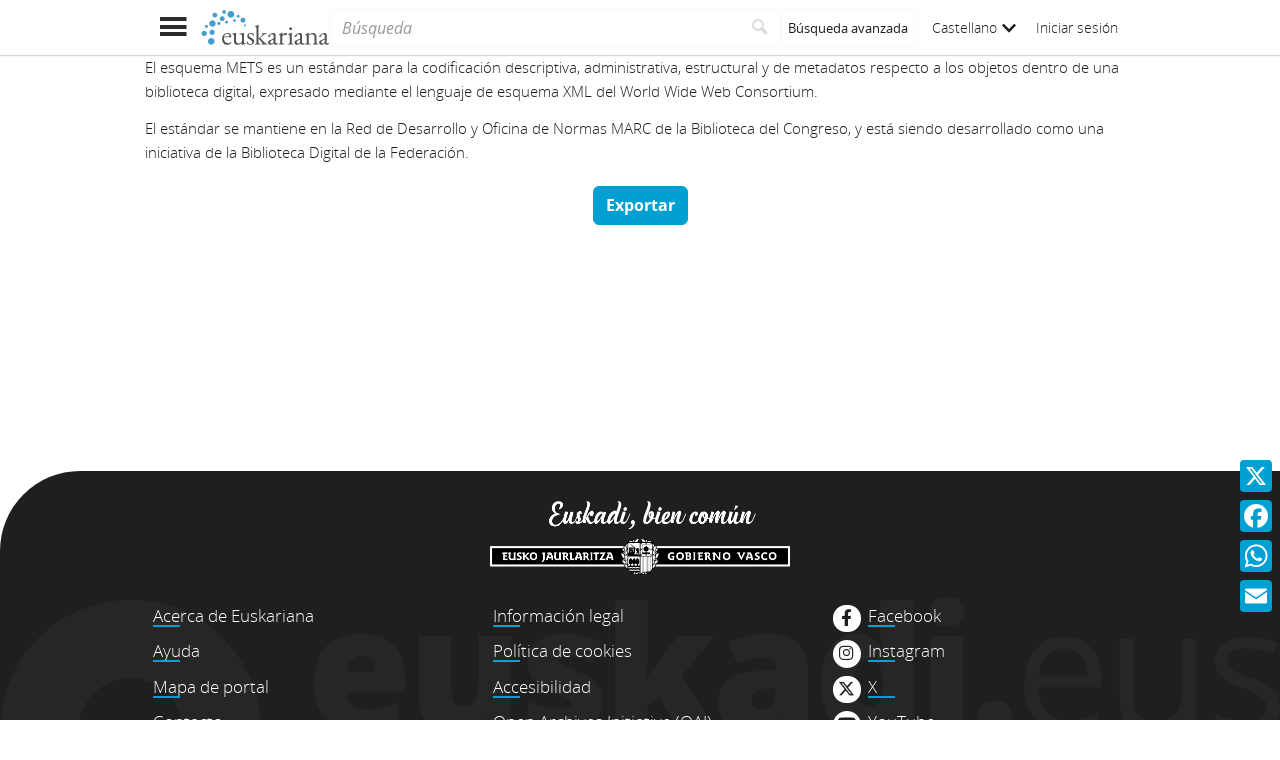

--- FILE ---
content_type: text/html;charset=UTF-8
request_url: https://www.euskariana.euskadi.eus/euskadibib/es/media/group/mets.do?path=1191836
body_size: 4831
content:

<!DOCTYPE html>
<html lang="es"  >
    <head>
        <meta charset="UTF-8" >
        <meta name="viewport" content="width=device-width, initial-scale=1 minimum-scale=1" >



        <title>Euskariana &gt; Exportación METS </title>


            <meta name="generator" content="Digibib 11" >
            
            
            <meta property="twitter:card" content="summary_large_image" />
<meta property="twitter:title" content="Euskariana &gt; El Oasis : viaje al país de los fueros " />
<meta property="twitter:image" content="https://www.euskariana.euskadi.eus/euskadibib/es/media/object-miniature.do?id=10846685" />
<meta property="twitter:image_alt" content="Euskariana - Euskadiko Liburutegi Digitala" />
<meta property="twitter:url" content="https://www.euskariana.euskadi.eus/euskadibib/eu/media/group/1108848.do" />
<meta property="twitter:description" content="Euskariana, gestionado por la Biblioteca Digital de Euskadi, es el portal digital de acceso a contenidos referidos a la cultura vasca." />
<meta name="description" content="Euskariana, gestionado por la Biblioteca Digital de Euskadi, es el portal digital de acceso a contenidos referidos a la cultura vasca." />
<meta name="keywords" content="Biblioteca Digital de Euskadi, Hemeroteca Digital de Euskadi, Euskadiko Liburutegi Digitala, Euskadiko Hemeroteka Digitala, Hemeroteca Digital Vasca, Euskal Hemeroteka Digitala" />
<meta property="language" content="es" />
<meta name="title" content="Euskariana &gt; Exportación METS " />
<meta property="og:type" content="website" />
<meta property="og:title" content="Euskariana &gt; El Oasis : viaje al país de los fueros " />
<meta property="og:image:url" content="http://www.euskariana.euskadi.eus/euskadibib/es/media/object-miniature.do?id=10846685" />
<meta property="og:image:secure_url" content="https://www.euskariana.euskadi.eus/euskadibib/es/media/object-miniature.do?id=10846685" />
<meta property="og:image:alt" content="Euskariana - Euskadiko Liburutegi Digitala" />
<meta property="og:url" content="https://www.euskariana.euskadi.eus/euskadibib/eu/media/group/1108848.do" />
<meta property="og:description" content="Euskariana, gestionado por la Biblioteca Digital de Euskadi, es el portal digital de acceso a contenidos referidos a la cultura vasca." />
<meta property="og:locale" content="es" />
<meta property="og:locale:alternate" content="eu" />

    <!-- Link preload -->
    <link rel="preload" href="../../../fonts/icomoon/IcoMoon-Ultimate.woff2" as="font" type="font/woff2" crossorigin />
    <!-- Link rel -->

    <link rel="stylesheet" type="text/css" href="../../../css/main.css?v=eda8767d" />


        <style>
            :root {
}

        </style>

    <script>
        window.root = "../..";
        window.rootBase = "../../..";
        window.currentCommand = "../../media/group/mets.do?path=1191836"
        window.currentCommandWithoutParams = "../../media/group/mets.do"
        window.embed = false;
        window.lang = "es";
        window.debug = false;
        window.webPortal= "public";
        window.prefijoWeb = "https://www.euskariana.euskadi.eus/euskadibib/es/"; 
        window.prefijoWebNoLang = "https://www.euskariana.euskadi.eus/euskadibib/"; 
        window.prefijoWebMultiidioma = "https://www.euskariana.euskadi.eus/euskadibib/es/"; 
    </script>
    <script src="../../../js/vendor/jquery.min.js"></script>
    <script src="../../../js/vendor/clipboard.min.js"></script>
    <script defer src="../../../js/vendor/bootstrap.min.js"></script>
    <script defer src="../../../js/vendor/jquery.smartmenus.min.js"></script>
    <script defer src="../../../js/vendor/jquery.smartmenus.bootstrap.min.js"></script>
    <script defer src="../../../js/vendor/jquery.easy-autocomplete.min.js"></script>
    <script defer src="../../../js/vendor/moment-with-locales.min.js"></script>
    <script defer src="../../../js/vendor/chosen.jquery.min.js"></script>
    <script defer src="https://cdn.fluidplayer.com/v3/current/fluidplayer.min.js"></script>
    <script defer src="../../../js/vendor/wavesurfer/wavesurfer.min.js"></script>
    <script defer src="../../../js/vendor/wavesurfer/plugin/wavesurfer.cursor.min.js"></script>
    <script defer src="../../../js/vendor/wavesurfer/plugin/wavesurfer.timeline.min.js"></script>
    <script defer src="../../../js/vendor/wavesurfer/plugin/wavesurfer.minimap.min.js"></script>
    <script defer src="../../../js/vendor/o3dv.min.js"></script>
    <!-- Polyfills -->
    <script defer src="../../../js/vendor/minified.js"></script>


        <script defer src="../../../js/main.js?v=eda8767d"></script>
        <!-- AddToAny -->
        <script>
            window.a2a_config = window.a2a_config || {};
                window.a2a_config.templates = window.a2a_config.templates || {};
                    window.a2a_config.templates.x = {
                            text: "Mira lo que he visto en Euskariana:\n${title}\n${link}"
                    };
                    window.a2a_config.templates.facebook = {
                            text: "Mira lo que he visto en Euskariana:\n${title}\n${link}"
                    };
                    window.a2a_config.templates.whatsapp = {
                            text: "Mira lo que he visto en Euskariana:\n${title}\n${link}"
                    };
                    window.a2a_config.templates.email = {
                            body: "Mira lo que he visto en Euskariana:\n${title}\n${link}"
                    };
        </script>
        <script defer src="https://static.addtoany.com/menu/page.js"></script>


<!-- Global site tag (gtag.js) - Google Universal Analytics -->
<script async src="https://www.googletagmanager.com/gtag/js?id=G-4S2BQNGP37"></script>
<script>
window.dataLayer = window.dataLayer || [];
document.addEventListener("DOMContentLoaded", function() {
window.analytics.registerProvider('Google Analytics', new window.GUAProvider('G-4S2BQNGP37', true));
});
</script>
    <link rel="icon" href="../../../img/favicon/favicon.ico" type="image/x-icon" >
    <link rel="icon" href="../../../img/favicon/favicon.svg" type="image/svg+xml" >
    <link rel="icon" sizes="32x32" href="../../../img/favicon/favicon-32x32.png" type="image/png" >
    <link rel="apple-touch-icon" sizes="180x180" href="../../../img/favicon/apple-touch-icon.png" >
    <link rel="manifest" href="../../../img/favicon/manifest.json" >
    <meta name="msapplication-config" content="../../../img/favicon/browserconfig.xml" >

    </head>
    <body class="" >
    <div class="page-unload">
        <div class="page-unload__backdrop" aria-hidden="true"></div>
        <div class="page-unload__spinner" aria-label="Cargando..."></div>
    </div>
    <div>
<dialog id="advanced-search-dialog" aria-labelledby="advanced-search-dialog__title" class="dialog dialog--full"  tabindex="-1" role="dialog"          >
<div class="dialog__header"><span class="dialog__title" id="advanced-search-dialog__title" >Búsqueda avanzada</span><button type="button" class="dialog__close" aria-label="Cerrar" ></button></div>
        <div class="dialog__body">
        </div>
    </dialog>
    </div>
    
    <header class="header-mobile">
<div class="grid-row" ><div class="one-whole" >                <div class="header-mobile__wrapper"><div class="nav-mobile" id="nav-mobile" > <button type="button" class="nav-mobile__button nav-mobile__button--open" aria-label="Mostrar menú"></button>
<div class="nav-mobile__wrapper">
<div class="nav-mobile__header">
<span class="nav-mobile__title">
<img src="../../../img/header/logo.svg" alt="Logo de Euskariana" >
</span>
<button type="button" class="nav-mobile__button nav-mobile__button--close" aria-label="Ocultar menú"></button>
</div>
<nav class="nav-mobile__sidebar" id="menu_mobile" role="navigation" aria-label="Menú móvil">
<ul class=" nav-mobile__list nav-mobile__menu">
<li class="nav-mobile__item">
<a class="nav-mobile__link" href="../../home/home.do" >Página de inicio</a>
</li>
<li class="nav-mobile__item">
<a class="nav-mobile__link" href="../../content/destacados.do" >Destacados</a>
</li>
<li class="nav-mobile__item">
<a class="nav-mobile__link" href="../../content/last-incorporations.do" >Últimas incorporaciones</a>
</li>
<li class="nav-mobile__item">
<a class="nav-mobile__link" href="../../content/sections.do" >Secciones</a>
</li>
<li class="nav-mobile__item">
<a class="nav-mobile__link" href="../../serials/list-by-header.do" >Hemeroteca Digital Vasca</a>
</li>
<li class="nav-mobile__item">
<a class="nav-mobile__link" href="#" >Autoridades<i class="nav-mobile__item-arrow nav-mobile__item-arrow--children"></i></a>
<ul class="nav-mobile__list"><li class="nav-mobile__item">
<a class="nav-mobile__sub-link" href="../../aut/list.do?busq_areaaut=autoresvascos" >Autores vascos</a>
</li>
<li class="nav-mobile__item">
<a class="nav-mobile__sub-link" href="../../aut/list.do?busq_areaaut=municipios" >Topónimos vascos</a>
</li> </ul>
</li>
<li class="nav-mobile__item">
<a class="nav-mobile__link" href="../../content/institutions.do" >Instituciones colaboradoras</a>
</li>
<li class="nav-mobile__item">
<a class="nav-mobile__link" href="../../help/about.do" >Acerca de Euskariana</a>
</li>
<li class="nav-mobile__item">
<a class="nav-mobile__link" href="../../help.do" >Ayuda</a>
</li>
<li class="nav-mobile__item">
<a class="nav-mobile__link" href="../../help/contact.do" >Contacto</a>
</li>
<li class="nav-mobile__item nav-mobile__language-switch">
<a class="nav-mobile__link nav-lang__switch" href="#" >Castellano<i class="nav-mobile__item-arrow nav-mobile__item-arrow--children"></i></a>
<ul class="nav-mobile__list nav-lang__switch-list" role="menu"><li class="nav-mobile__item"><a href="../../../eu/media/group/mets.do?path=1191836" class="nav-mobile__sub-link" textLang="eu" hreflang="eu" lang="eu" >Euskera</a></li></ul></li> <li class="nav-mobile__item nav-mobile__login">
<a href="../../security/form-login.do?destination=..%2Fmedia%2Fgroup%2Fmets.do%3Fpath%3D1191836" class="nav-mobile__link user-login-link" title="Iniciar sesión" >Iniciar sesión</a>
</li> </ul> </nav>
<div class="nav-mobile__social-links" >
<div class="nav-mobile__footer-header">Euskariana en las redes sociales</div>
<nav class="navbar-utility" role="navigation" >
<ul class="navbar-utility__list">
<li class="navbar-utility__item navbar-utility__item--column">
<a class="navbar-utility__link social-link social-link--inverse" href="https://www.facebook.com/euskariana/"
aria-label="Facebook"
target="_blank">
<i aria-hidden="true" class="social-link-icon fa-brands fa-facebook-f"></i>Facebook
</a>
</li>
<li class="navbar-utility__item navbar-utility__item--column">
<a class="navbar-utility__link social-link social-link--inverse" href="https://www.instagram.com/euskarianaejgv/"
aria-label="Instagram"
target="_blank">
<i aria-hidden="true" class="social-link-icon fa-brands fa-instagram"></i>Instagram
</a>
</li>
<li class="navbar-utility__item navbar-utility__item--column">
<a class="navbar-utility__link social-link social-link--inverse" href="https://twitter.com/euskariana"
aria-label="X"
target="_blank">
<i aria-hidden="true" class="social-link-icon fa-brands fa-x-twitter"></i>X
</a>
</li>
<li class="navbar-utility__item navbar-utility__item--column">
<a class="navbar-utility__link social-link social-link--inverse" href="https://www.youtube.com/channel/UCtuAispxlS4E4lBd1MHPzIQ"
aria-label="YouTube"
target="_blank">
<i aria-hidden="true" class="social-link-icon fa-brands fa-youtube"></i>YouTube
</a>
</li>
</ul>
</nav>
</div>
<div class="nav-mobile__footer" >
<a href="https://www.euskadi.eus/inicio/" class="brand brand--secondary" target="_blank" target="_blank" > <img class="brand__logo" alt="Euskadi.eus" src="../../../img/header/logo-secundary.png"> </a> </div>
</div>
</div>
<a href="../../home/home.do" class="brand brand--primary header-mobile__brand" > <img class="brand__logo" alt="Logo de Euskariana" src="../../../img/header/logo.svg"> </a><a href="../../home/home.do" class="brand brand--primary-mobile header-mobile__brand" > <img class="brand__logo" alt="Logo de Euskariana" src="../../../img/header/logo--mobile.svg"> </a><a href="https://www.euskadi.eus/inicio/" class="brand brand--secondary header-mobile__brand" target="_blank" target="_blank" > <img class="brand__logo" alt="Euskadi.eus" src="../../../img/header/logo-secundary.png"> </a><search class="quick-search quick-search--mobile" > <form class="quick-search__form" name="quick-search__form" action="../../bib/results.do?sourceCommand=media%2Fgroup%2Fmets.do%3Fpath%3D1191836" method="post">
<span class="quick-search__input-container input-group">
<input type="search" class="form-control quick-search__input" name="busq_general" placeholder="Búsqueda" aria-label="Búsqueda" maxlength="128" >
<button class="btn quick-search__button" type="submit" aria-label="Buscar"
data-navigate-if-form-empty=".quick-search__adv-search" ><i role="img" class="quick-search__icon" aria-hidden="true" ></i></button>
</span>
<input type="hidden" name="sourceCommand" value="media/group/mets.do?path=1191836" /><input type="hidden" name="ocr" id="mobile_ocr" value="true" /><input type="hidden" name="general_ocr" id="mobile_general_ocr" value="false" /><a href="../../bib/query.do" class="quick-search__adv-search" data-show-dialog="advanced-search-dialog" data-dialog-set-url="true" > <span class="quick-search__adv-search-text">Búsqueda avanzada</span> <i role="img" class="quick-search__adv-search-icon" aria-hidden="true" title="Búsqueda avanzada" >sort</i> </a> </form>
</search>
<div class="header-mobile__user-menu">
<nav id="menu_my-library" role="navigation" class="nav-my-library" >
<ul class="nav-my-library__list nav-my-library__menu ">
<li class="nav-my-library__item nav-my-library__language-switch">
<a class="nav-my-library__link nav-lang__switch" href="#" >Castellano<i class="nav-mobile__item-arrow nav-mobile__item-arrow--children"></i></a>
<ul class="nav-my-library__list nav-lang__switch-list" role="menu"><li class="nav-my-library__item"><a href="../../../eu/media/group/mets.do?path=1191836" class="nav-my-library__sub-link" textLang="eu" hreflang="eu" lang="eu" >Euskera</a></li></ul></li> </ul>
</nav>
<a href="../../security/form-login.do?destination=..%2Fmedia%2Fgroup%2Fmets.do%3Fpath%3D1191836" class="user-login-link" title="Iniciar sesión" >Iniciar sesión</a>
</div></div>
    </div>
    </div>
    </header>
    
    <noscript aria-hidden="true">
<div class="grid-row" ><div class="one-whole" ><div class="alert alert--info" role="alert" ><i role="img" class=" icon alert__icon"aria-hidden="true"></i><div class="alert__content" >                    Esta web requiere JavaScript para una experiencia de usuario plena.
                    Si está deshabilitado por accidente, se recomienda que se vuelva a habilitar.
    </div>
    </div>
    </div>
    </div>
    </noscript>
<div class="a2a_kit a2a_kit_size_32 a2a_floating_style a2a_vertical_style" data-a2a-url="https://www.euskariana.euskadi.eus/euskadibib/es/media/group/mets.do?path=1191836" data-a2a-icon-color="#00A0D3" style="background-color:transparent; right:0px; bottom:100px;" >    <a class="a2a_button_x" ></a>
    <a class="a2a_button_facebook" ></a>
    <a class="a2a_button_whatsapp" ></a>
    <a class="a2a_button_email" ></a>
    </div>
        <main>
<form name="mets" id="mets" method="post" action="../../media/group/export-mets.do">        <input type="hidden" name="path" value="1191836" />
<div class="grid-row" ><div class="one-whole" >                    <p>El esquema METS es un estándar para la codificación descriptiva, administrativa, estructural y de metadatos respecto a los objetos dentro de una biblioteca digital, expresado mediante el lenguaje de esquema XML del World Wide Web Consortium.
                    </p>
                    <p>El estándar se mantiene en la Red de Desarrollo y Oficina de Normas MARC de la Biblioteca del Congreso, y está siendo desarrollado como una iniciativa de la Biblioteca Digital de la Federación.
                    </p>
    </div>
    </div>
<div class="grid-row" ><div class="one-fourth" >    </div>
<div class="two-fourths" >
<div class="form-group u-text-center" ><a href="../../media/group/export-mets.do?path=1191836" name="export" id="link-0" class="btn btn-primary" download role="button" aria-haspopup="true" aria-expanded="false" > Exportar </a>    </div>
    </div>
<div class="one-fourth" >    </div>
    </div>
    </form>
        </main>

    <footer class="footer">
        <div class="footer__euskadi-logo">
<div class="grid-row" ><div class="one-whole" >                    <div class="u-text-center">
                    <img src="../../../img/footer/Euskadi_bien_comun_es.png" alt="Euskadi, bien común" />
                    </div>
    </div>
    </div>
        </div>
        <div class="footer__menu">
            <nav>
<div class="grid-row" ><div class="one-third" >    <nav class="navbar-utility" role="navigation" >
        <ul class="navbar-utility__list">
                <li class="navbar-utility__item navbar-utility__item--column">
                    <a class="navbar-utility__link footer__link" href="../../help/about.do" 
                    >
                            Acerca de Euskariana
                    </a>
                </li>
                <li class="navbar-utility__item navbar-utility__item--column">
                    <a class="navbar-utility__link footer__link" href="../../help.do" 
                    >
                            Ayuda
                    </a>
                </li>
                <li class="navbar-utility__item navbar-utility__item--column">
                    <a class="navbar-utility__link footer__link" href="../../help/web-map.do" 
                    >
                            Mapa de portal
                    </a>
                </li>
                <li class="navbar-utility__item navbar-utility__item--column">
                    <a class="navbar-utility__link footer__link" href="../../help/contact.do" 
                    >
                            Contacto
                    </a>
                </li>
        </ul>
    </nav>
    </div>
<div class="one-third" >    <nav class="navbar-utility" role="navigation" >
        <ul class="navbar-utility__list">
                <li class="navbar-utility__item navbar-utility__item--column">
                    <a class="navbar-utility__link footer__link" href="../../content/legal-information.do" 
                    >
                            Información legal
                    </a>
                </li>
                <li class="navbar-utility__item navbar-utility__item--column">
                    <a class="navbar-utility__link footer__link" href="../../help/cookies.do" 
                    >
                            Política de cookies
                    </a>
                </li>
                <li class="navbar-utility__item navbar-utility__item--column">
                    <a class="navbar-utility__link footer__link" href="../../help/accessibility.do" 
                    >
                            Accesibilidad
                    </a>
                </li>
                <li class="navbar-utility__item navbar-utility__item--column">
                    <a class="navbar-utility__link footer__link" href="../../help/oai.do" 
                    >
                            Open Archives Initiative (OAI)
                    </a>
                </li>
        </ul>
    </nav>
    </div>
<div class="one-third" >    <nav class="navbar-utility" role="navigation" >
        <ul class="navbar-utility__list">
                <li class="navbar-utility__item navbar-utility__item--column">
                    <a class="navbar-utility__link social-link footer__link" href="https://www.facebook.com/euskariana/" 
                            aria-label="Facebook"
                    target="_blank">
                            <i aria-hidden="true" class="social-link-icon fa-brands fa-facebook-f"></i>Facebook
                    </a>
                </li>
                <li class="navbar-utility__item navbar-utility__item--column">
                    <a class="navbar-utility__link social-link footer__link" href="https://www.instagram.com/euskarianaejgv/" 
                            aria-label="Instagram"
                    target="_blank">
                            <i aria-hidden="true" class="social-link-icon fa-brands fa-instagram"></i>Instagram
                    </a>
                </li>
                <li class="navbar-utility__item navbar-utility__item--column">
                    <a class="navbar-utility__link social-link footer__link" href="https://twitter.com/euskariana" 
                            aria-label="X"
                    target="_blank">
                            <i aria-hidden="true" class="social-link-icon fa-brands fa-x-twitter"></i>X
                    </a>
                </li>
                <li class="navbar-utility__item navbar-utility__item--column">
                    <a class="navbar-utility__link social-link footer__link" href="https://www.youtube.com/channel/UCtuAispxlS4E4lBd1MHPzIQ" 
                            aria-label="YouTube"
                    target="_blank">
                            <i aria-hidden="true" class="social-link-icon fa-brands fa-youtube"></i>YouTube
                    </a>
                </li>
        </ul>
    </nav>
    </div>
    </div>
            </nav>
        </div>
        <div class="footer__colophon">
<div class="grid-row" ><div class="one-whole" >                    <div class="u-text-center">
                        Gobierno Vasco. Dirección de Patrimonio Cultural
                        <p>
                        © Derechos de autor 2021 Gobierno Vasco, todos los derechos reservados
                        </p>
                    </div>
    </div>
    </div>
        </div>
    </footer>
    <a href="#top" class="gotop" aria-hidden="true" tabindex="-1" >
        <div class="gotop__text">Arriba</div>
        <span class="gotop__icon"></span>
    </a>

        <script>
            $(document).ready(function() {
                    fetch("../../accesos/registrar_primera_visita.do", {method: "post", cache: "no-cache"})
                .then((response) => {
                    if (response.ok) {
                        console.debug("First access registered.");
                    }
                });
            });
        </script>
    </body>
</html>
